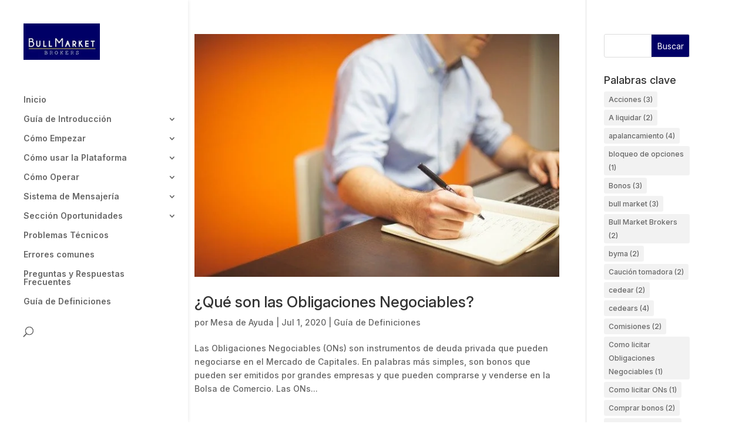

--- FILE ---
content_type: text/css
request_url: https://help.bullmarketbrokers.com/wp-content/et-cache/global/et-divi-customizer-global.min.css?ver=1768334504
body_size: 407
content:
#main-header .nav li ul a{color:rgba(0,0,0,0.7)}.footer-widget .et_pb_widget div,.footer-widget .et_pb_widget ul,.footer-widget .et_pb_widget ol,.footer-widget .et_pb_widget label{line-height:1.7em}#et-footer-nav .bottom-nav li.current-menu-item a{color:#2ea3f2}body .et_pb_bg_layout_light.et_pb_button:hover,body .et_pb_bg_layout_light .et_pb_button:hover,body .et_pb_button:hover{border-radius:0px}@media only screen and (min-width:981px){#main-header .logo_container{width:54%}.et_header_style_centered #main-header .logo_container,.et_header_style_split #main-header .logo_container{margin:0 auto}.et_header_style_centered.et_hide_primary_logo #main-header:not(.et-fixed-header) .logo_container,.et_header_style_centered.et_hide_fixed_logo #main-header.et-fixed-header .logo_container{height:11.88px}}@media only screen and (min-width:1350px){.et_pb_row{padding:27px 0}.et_pb_section{padding:54px 0}.single.et_pb_pagebuilder_layout.et_full_width_page .et_post_meta_wrapper{padding-top:81px}.et_pb_fullwidth_section{padding:0}}	h1,h2,h3,h4,h5,h6{font-family:'Inter',Helvetica,Arial,Lucida,sans-serif}body,input,textarea,select{font-family:'Inter',Helvetica,Arial,Lucida,sans-serif}#main-header,#et-top-navigation{font-family:'Inter',Helvetica,Arial,Lucida,sans-serif}form#commentForm input,form#commentForm textarea{font-family:'Inter',sans-serif;border:1px solid #ccc;color:#1f6ead;margin-bottom:15px;padding:10px!important;width:100%;font-size:24px}form#commentForm textarea{height:160px}form input.error,form textarea.error{border:1px solid #DC0000}form label.error{color:#DC0000;font-size:16px;display:inherit;text-align:left}.blueBtn,.blueBtn:hover{padding:10px 20px;padding:12px 20px;font-size:24px;border:none;background:#1f6ead;color:#fff;cursor:pointer}form .col-sm-6,form .col-sm-12{padding:0 15px}@media (min-width:768px){form .col-sm-6{width:50%}}#comment-wrap,.pgafu-post-date{display:none!important}#main-footer,#footer-bottom{background:#f6f6f6;float:left;width:100%}.pre-footer{padding:15px 0 0;background:#ddd;margin-bottom:30px;float:left;width:100%}.empresas-footer h4{color:#4d4d4d;font-weight:300;font-size:18px}.gray-logos{float:left;width:100%}.gray-logos a{float:left;width:19%;margin:0 0.5% 10px 0.5%}.gray-logos a img{width:100%}.foot-empresas a,.foot-negocios a{float:left}.foot-empresas a img,.foot-negocios a img{width:100%}footer{font-size:11px;padding:0 0 30px 0;background:#f6f6f6;margin-top:40px;line-height:18px;clear:both}footer,footer h3{color:#4d4d4d}footer h3{margin:0;padding:0 0 6px;font-size:21px}.footerSocial{padding-right:0;line-height:22px}.footerSocial a{color:#fff!important;background:#4d4d4d;text-align:center;width:18%;margin-right:2px;padding:4px;font-size:20px;float:left}.footerSocial a:hover{background:#333}footer .brands{padding:30px 0 10px}footer hr{border:0;border-bottom:1px solid #eee;float:left;width:100%}.footLogos{cursor:default;position:relative;top:0;left:0;height:52px;overflow:hidden}.footLogos img{width:90%}.full-footer .container{padding:0 15px}.row{margin-right:-15px;margin-left:-15px;float:left;width:100%}.col-xs-12{width:100%}@media (max-width:767px){.foot-empresas a,.foot-negocios a{width:48%;margin:0 1% 10px}.col-xs-12{clear:both}}@media (min-width:768px){.col-sm-1,.col-sm-2,.col-sm-3,.col-sm-4,.col-sm-5,.col-sm-6,.col-sm-7,.col-sm-8,.col-sm-9,.col-sm-10,.col-sm-11,.col-sm-12{float:left}.col-sm-12{width:100%}.col-sm-11{width:91.66666667%}.col-sm-10{width:83.33333333%}.col-sm-9{width:75%}.col-sm-8{width:66.66666667%}.col-sm-7{width:58.33333333%}.col-sm-6{width:50%}.col-sm-5{width:41.66666667%}.col-sm-4{width:33.33333333%}.col-sm-3{width:25%}.col-sm-2{width:16.66666667%}.col-sm-1{width:8.33333333%}.gray-logos a{float:left;width:8%;margin:0 .5% 10px .5%}.foot-empresas a{width:12.25%;margin:0 2% 0 0}.foot-negocios a{width:23%;margin:0 2% 0 0}.footerSocial a{font-size:12px}}@media (min-width:992px){footer h3{font-size:21px}.footerSocial a{font-size:18px}footer .brands img{max-width:115px;margin:0 5px}}@media (min-width:1200px){footer h3{font-size:24px}.footerSocial a{font-size:20px}}#et_search_icon:hover,#top-menu li.current-menu-ancestor>a,#top-menu li.current-menu-item>a,.bottom-nav li.current-menu-item>a,.comment-reply-link,.entry-summary p.price ins,.et-social-icon a:hover,.et_password_protected_form .et_submit_button,.footer-widget h4,.form-submit .et_pb_button,.mobile_menu_bar:after,.mobile_menu_bar:before,.nav-single a,.posted_in a,.woocommerce #content div.product p.price,.woocommerce #content div.product span.price,.woocommerce #content input.button,.woocommerce #content input.button.alt,.woocommerce #content input.button.alt:hover,.woocommerce #content input.button:hover,.woocommerce #respond input#submit,.woocommerce #respond input#submit.alt,.woocommerce #respond input#submit.alt:hover,.woocommerce #respond input#submit:hover,.woocommerce .star-rating span:before,.woocommerce a.button,.woocommerce a.button.alt,.woocommerce a.button.alt:hover,.woocommerce a.button:hover,.woocommerce button.button,.woocommerce button.button.alt,.woocommerce button.button.alt:hover,.woocommerce div.product p.price,.woocommerce div.product span.price,.woocommerce input.button,.woocommerce input.button.alt,.woocommerce input.button.alt:hover,.woocommerce input.button:hover,.woocommerce-page #content div.product p.price,.woocommerce-page #content div.product span.price,.woocommerce-page #content input.button,.woocommerce-page #content input.button.alt,.woocommerce-page #content input.button.alt:hover,.woocommerce-page #respond input#submit,.woocommerce-page #respond input#submit.alt,.woocommerce-page #respond input#submit.alt:hover,.woocommerce-page #respond input#submit:hover,.woocommerce-page .star-rating span:before,.woocommerce-page a.button,.woocommerce-page a.button.alt,.woocommerce-page a.button.alt:hover,.woocommerce-page a.button:hover,.woocommerce-page button.button,.woocommerce-page button.button.alt,.woocommerce-page button.button.alt:hover,.woocommerce-page button.button:hover,.woocommerce-page div.product p.price,.woocommerce-page div.product span.price,.woocommerce-page input.button,.woocommerce-page input.button.alt,.woocommerce-page input.button.alt:hover,.woocommerce-page input.button:hover,.wp-pagenavi a:hover,.wp-pagenavi span.current{color:#010066}#et-secondary-nav li ul,#top-header{background:#010066}.et_mobile_menu{border-top:3px solid #010066}.bull-items a .fa{font-size:14px}.widget_search input#searchsubmit,.et_pb_search input.et_pb_searchsubmit{background:#010066;color:#fff}@media only screen and (min-width :768px){.bull-items a{margin-left:15px}}.menu-home a{color:#333;display:inline-block;padding:8px}@media only screen and (min-width :981px){.et_vertical_nav #main-header #top-menu li ul{width:320px}#top-menu li li a{width:300px}.menu-home{text-align:right}.menu-home a{padding:20px 10px}.menu-home a:hover{text-decoration:underline}.et_vertical_nav #page-container #main-header{width:320px}}@media only screen and (max-width :980px){.menu-home{text-align:center}}.et_pb_row.et_pb_row_fullwidth,.et_pb_specialty_fullwidth>.et_pb_row{width:100%!important;max-width:100%!important}